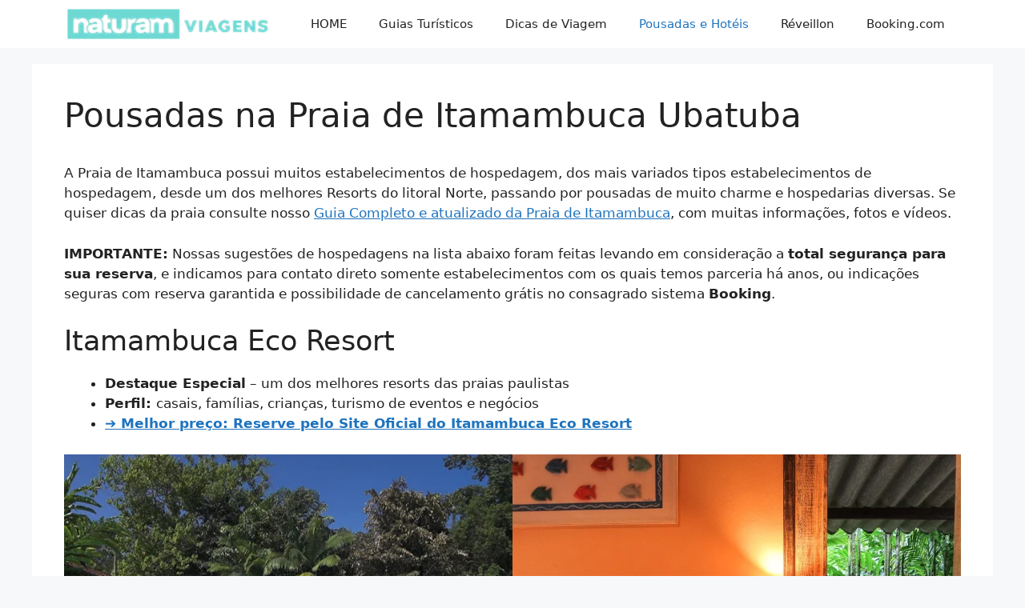

--- FILE ---
content_type: text/html; charset=UTF-8
request_url: https://naturam.com.br/pousadas-itamambuca/
body_size: 26717
content:
<!DOCTYPE html>
<html lang="pt-BR">
<head>
	<meta charset="UTF-8">
	<meta name='robots' content='index, follow, max-image-preview:large, max-snippet:-1, max-video-preview:-1' />
	<style>img:is([sizes="auto" i], [sizes^="auto," i]) { contain-intrinsic-size: 3000px 1500px }</style>
	<meta name="viewport" content="width=device-width, initial-scale=1"><!-- Etiqueta do modo de consentimento do Google (gtag.js) dataLayer adicionada pelo Site Kit -->
<script id="google_gtagjs-js-consent-mode-data-layer" data-type="lazy" data-src="[data-uri]"></script>
<!-- Fim da etiqueta do modo de consentimento do Google (gtag.js) dataLayer adicionada pelo Site Kit -->

	<!-- This site is optimized with the Yoast SEO plugin v26.7 - https://yoast.com/wordpress/plugins/seo/ -->
	<title>Pousadas na Praia de Itamambuca Temporada 2025 / 2026</title>
	<meta name="description" content="Pousadas em Itamambuca, Ubatuba; encontre aqui ótimas opções de pousadas e o Itamambuca Eco Resort, com RESERVA SEGURA!" />
	<link rel="canonical" href="https://naturam.com.br/pousadas-itamambuca/" />
	<meta property="og:locale" content="pt_BR" />
	<meta property="og:type" content="article" />
	<meta property="og:title" content="Pousadas na Praia de Itamambuca Temporada 2025 / 2026" />
	<meta property="og:description" content="Pousadas em Itamambuca, Ubatuba; encontre aqui ótimas opções de pousadas e o Itamambuca Eco Resort, com RESERVA SEGURA!" />
	<meta property="og:url" content="https://naturam.com.br/pousadas-itamambuca/" />
	<meta property="og:site_name" content="Naturam" />
	<meta property="article:publisher" content="https://www.facebook.com/naturamviagens/" />
	<meta property="article:author" content="https://www.facebook.com/naturamviagens/" />
	<meta property="article:published_time" content="2025-10-08T19:17:02+00:00" />
	<meta property="article:modified_time" content="2025-11-25T16:50:09+00:00" />
	<meta property="og:image" content="http://naturam.com.br/wp-content/uploads/2019/07/pousadas-itamambuca-ubatuba-naturam-1.jpg" />
	<meta property="og:image:width" content="1400" />
	<meta property="og:image:height" content="788" />
	<meta property="og:image:type" content="image/jpeg" />
	<meta name="author" content="Naturam" />
	<meta name="twitter:card" content="summary_large_image" />
	<meta name="twitter:label1" content="Escrito por" />
	<meta name="twitter:data1" content="Naturam" />
	<meta name="twitter:label2" content="Est. tempo de leitura" />
	<meta name="twitter:data2" content="6 minutos" />
	<script type="application/ld+json" class="yoast-schema-graph">{"@context":"https://schema.org","@graph":[{"@type":"Article","@id":"https://naturam.com.br/pousadas-itamambuca/#article","isPartOf":{"@id":"https://naturam.com.br/pousadas-itamambuca/"},"author":{"name":"Naturam","@id":"https://naturam.com.br/#/schema/person/dea747f342b1b0bff45c740984b2e8bd"},"headline":"Pousadas na Praia de Itamambuca Ubatuba","datePublished":"2025-10-08T19:17:02+00:00","dateModified":"2025-11-25T16:50:09+00:00","mainEntityOfPage":{"@id":"https://naturam.com.br/pousadas-itamambuca/"},"wordCount":1451,"commentCount":0,"publisher":{"@id":"https://naturam.com.br/#organization"},"image":{"@id":"https://naturam.com.br/pousadas-itamambuca/#primaryimage"},"thumbnailUrl":"https://naturam.com.br/wp-content/uploads/2019/07/pousadas-itamambuca-ubatuba-naturam-1.jpg","articleSection":["Pousadas","Ubatuba"],"inLanguage":"pt-BR","potentialAction":[{"@type":"CommentAction","name":"Comment","target":["https://naturam.com.br/pousadas-itamambuca/#respond"]}]},{"@type":["WebPage","FAQPage"],"@id":"https://naturam.com.br/pousadas-itamambuca/","url":"https://naturam.com.br/pousadas-itamambuca/","name":"Pousadas na Praia de Itamambuca Temporada 2025 / 2026","isPartOf":{"@id":"https://naturam.com.br/#website"},"primaryImageOfPage":{"@id":"https://naturam.com.br/pousadas-itamambuca/#primaryimage"},"image":{"@id":"https://naturam.com.br/pousadas-itamambuca/#primaryimage"},"thumbnailUrl":"https://naturam.com.br/wp-content/uploads/2019/07/pousadas-itamambuca-ubatuba-naturam-1.jpg","datePublished":"2025-10-08T19:17:02+00:00","dateModified":"2025-11-25T16:50:09+00:00","description":"Pousadas em Itamambuca, Ubatuba; encontre aqui ótimas opções de pousadas e o Itamambuca Eco Resort, com RESERVA SEGURA!","breadcrumb":{"@id":"https://naturam.com.br/pousadas-itamambuca/#breadcrumb"},"mainEntity":[{"@id":"https://naturam.com.br/pousadas-itamambuca/#faq-question-1668706421465"},{"@id":"https://naturam.com.br/pousadas-itamambuca/#faq-question-1668706458295"},{"@id":"https://naturam.com.br/pousadas-itamambuca/#faq-question-1668706485736"}],"inLanguage":"pt-BR","potentialAction":[{"@type":"ReadAction","target":["https://naturam.com.br/pousadas-itamambuca/"]}]},{"@type":"ImageObject","inLanguage":"pt-BR","@id":"https://naturam.com.br/pousadas-itamambuca/#primaryimage","url":"https://naturam.com.br/wp-content/uploads/2019/07/pousadas-itamambuca-ubatuba-naturam-1.jpg","contentUrl":"https://naturam.com.br/wp-content/uploads/2019/07/pousadas-itamambuca-ubatuba-naturam-1.jpg","width":1400,"height":788,"caption":"Pousadas na Praia de Itamambuca - Ubatuba"},{"@type":"BreadcrumbList","@id":"https://naturam.com.br/pousadas-itamambuca/#breadcrumb","itemListElement":[{"@type":"ListItem","position":1,"name":"Naturam","item":"https://www.naturam.com.br/"},{"@type":"ListItem","position":2,"name":"Pousadas","item":"https://naturam.com.br/pousadas/"},{"@type":"ListItem","position":3,"name":"Pousadas na Praia de Itamambuca Ubatuba"}]},{"@type":"WebSite","@id":"https://naturam.com.br/#website","url":"https://naturam.com.br/","name":"Naturam","description":"","publisher":{"@id":"https://naturam.com.br/#organization"},"potentialAction":[{"@type":"SearchAction","target":{"@type":"EntryPoint","urlTemplate":"https://naturam.com.br/?s={search_term_string}"},"query-input":{"@type":"PropertyValueSpecification","valueRequired":true,"valueName":"search_term_string"}}],"inLanguage":"pt-BR"},{"@type":"Organization","@id":"https://naturam.com.br/#organization","name":"Naturam","url":"https://naturam.com.br/","logo":{"@type":"ImageObject","inLanguage":"pt-BR","@id":"https://naturam.com.br/#/schema/logo/image/","url":"///wp-content/uploads/2019/03/naturam-logo-600.png","contentUrl":"///wp-content/uploads/2019/03/naturam-logo-600.png","width":600,"height":126,"caption":"Naturam"},"image":{"@id":"https://naturam.com.br/#/schema/logo/image/"},"sameAs":["https://www.facebook.com/naturamviagens/","https://www.instagram.com/naturamviagens/","https://br.pinterest.com/naturamviagens/","https://www.youtube.com/c/naturam"]},{"@type":"Person","@id":"https://naturam.com.br/#/schema/person/dea747f342b1b0bff45c740984b2e8bd","name":"Naturam","image":{"@type":"ImageObject","inLanguage":"pt-BR","@id":"https://naturam.com.br/#/schema/person/image/","url":"https://secure.gravatar.com/avatar/?s=96&d=%2F%2F%2Fwp-content%2Fuploads%2F2019%2F06%2Favatar-naturam.png&r=g","contentUrl":"https://secure.gravatar.com/avatar/?s=96&d=%2F%2F%2Fwp-content%2Fuploads%2F2019%2F06%2Favatar-naturam.png&r=g","caption":"Naturam"},"description":"Conteúdo de qualidade para você viajar melhor! Nos dedicamos a criar conteúdos diferenciados e aprofundados sobre variados destinos e atrações - afinal, quanto mais informações temos sobre um lugar, melhores são as experiências.","sameAs":["https:","https://www.facebook.com/naturamviagens/","https://www.instagram.com/naturamviagens/","https://br.pinterest.com/naturamviagens/","https://www.youtube.com/channel/UCtdDiOlMMdR2HHhQsq9YftQ"],"url":"https://naturam.com.br/author/naturamtravel/"},{"@type":"Question","@id":"https://naturam.com.br/pousadas-itamambuca/#faq-question-1668706421465","position":1,"url":"https://naturam.com.br/pousadas-itamambuca/#faq-question-1668706421465","name":"A Praia de Itamambuca é boa para famílias e banho?","answerCount":1,"acceptedAnswer":{"@type":"Answer","text":"A <a href=\"https:/itamambuca/\" target=\"_blank\" rel=\"noreferrer noopener\"><strong>Praia de Itamambuca</strong></a> fica em <a href=\"https:/\" target=\"_blank\" rel=\"noreferrer noopener\"><strong>Ubatuba</strong></a>, Litoral Norte SP. É uma praia famosa pelas boas ondas para o Surf, mas também é frequentada por famílias. No canto direito o mar é bem mais calmo, onde desemboca o Rio Itamambuca, e no lado esquerdo é bem tranquila também.","inLanguage":"pt-BR"},"inLanguage":"pt-BR"},{"@type":"Question","@id":"https://naturam.com.br/pousadas-itamambuca/#faq-question-1668706458295","position":2,"url":"https://naturam.com.br/pousadas-itamambuca/#faq-question-1668706458295","name":"Quais as praias próximas de Itamambuca?","answerCount":1,"acceptedAnswer":{"@type":"Answer","text":"<strong><a href=\"https:/itamambuca/\">Itamambuca</a></strong> fica em uma incrível região do Norte de Ubatuba, cercada de magníficas praias como por exemplo a <strong><a href=\"https:/praia-do-felix/\">P</a><a href=\"https:/praia-do-felix/\" target=\"_blank\" rel=\"noreferrer noopener\">r</a><a href=\"https:/praia-do-felix/\">aia do Félix</a></strong>, <strong><a href=\"https:/praia-do-portugues-ubatuba/\">Praia do Português</a></strong>, <strong><a href=\"https:/praia-do-prumirim/\" target=\"_blank\" rel=\"noreferrer noopener\">Praia do Prumirim</a></strong> e muitas outras.","inLanguage":"pt-BR"},"inLanguage":"pt-BR"},{"@type":"Question","@id":"https://naturam.com.br/pousadas-itamambuca/#faq-question-1668706485736","position":3,"url":"https://naturam.com.br/pousadas-itamambuca/#faq-question-1668706485736","name":"Existem bons vídeos de Itamambuca?","answerCount":1,"acceptedAnswer":{"@type":"Answer","text":"Você pode ver um vídeo bacana em <a href=\"https://www.youtube.com/watch?v=d9KdEHSj2hw&amp;t=356s\"><strong>Praia de Itamambuca no Youtube</strong></a>, ou ainda assistir a um show de imagens aéreas em <a href=\"https://www.youtube.com/watch?v=KEBz7aCd6Ec\"><strong>Ubatuba Vista do Alto: Itamambuca, Félix e região</strong></a>.","inLanguage":"pt-BR"},"inLanguage":"pt-BR"}]}</script>
	<!-- / Yoast SEO plugin. -->


<link rel='dns-prefetch' href='//www.googletagmanager.com' />
<link rel='dns-prefetch' href='//pagead2.googlesyndication.com' />
<link rel="alternate" type="application/rss+xml" title="Feed para Naturam &raquo;" href="https://naturam.com.br/feed/" />
<link rel="alternate" type="application/rss+xml" title="Feed de comentários para Naturam &raquo;" href="https://naturam.com.br/comments/feed/" />
<link rel="alternate" type="application/rss+xml" title="Feed de comentários para Naturam &raquo; Pousadas na Praia de Itamambuca Ubatuba" href="https://naturam.com.br/pousadas-itamambuca/feed/" />
<link rel="alternate" type="application/rss+xml" title="Feed de Naturam &raquo; Story" href="https://naturam.com.br/web-stories/feed/"><script>
window._wpemojiSettings = {"baseUrl":"https:\/\/s.w.org\/images\/core\/emoji\/16.0.1\/72x72\/","ext":".png","svgUrl":"https:\/\/s.w.org\/images\/core\/emoji\/16.0.1\/svg\/","svgExt":".svg","source":{"concatemoji":"https:\/\/naturam.com.br\/wp-includes\/js\/wp-emoji-release.min.js?ver=6.8.2"}};
/*! This file is auto-generated */
!function(s,n){var o,i,e;function c(e){try{var t={supportTests:e,timestamp:(new Date).valueOf()};sessionStorage.setItem(o,JSON.stringify(t))}catch(e){}}function p(e,t,n){e.clearRect(0,0,e.canvas.width,e.canvas.height),e.fillText(t,0,0);var t=new Uint32Array(e.getImageData(0,0,e.canvas.width,e.canvas.height).data),a=(e.clearRect(0,0,e.canvas.width,e.canvas.height),e.fillText(n,0,0),new Uint32Array(e.getImageData(0,0,e.canvas.width,e.canvas.height).data));return t.every(function(e,t){return e===a[t]})}function u(e,t){e.clearRect(0,0,e.canvas.width,e.canvas.height),e.fillText(t,0,0);for(var n=e.getImageData(16,16,1,1),a=0;a<n.data.length;a++)if(0!==n.data[a])return!1;return!0}function f(e,t,n,a){switch(t){case"flag":return n(e,"\ud83c\udff3\ufe0f\u200d\u26a7\ufe0f","\ud83c\udff3\ufe0f\u200b\u26a7\ufe0f")?!1:!n(e,"\ud83c\udde8\ud83c\uddf6","\ud83c\udde8\u200b\ud83c\uddf6")&&!n(e,"\ud83c\udff4\udb40\udc67\udb40\udc62\udb40\udc65\udb40\udc6e\udb40\udc67\udb40\udc7f","\ud83c\udff4\u200b\udb40\udc67\u200b\udb40\udc62\u200b\udb40\udc65\u200b\udb40\udc6e\u200b\udb40\udc67\u200b\udb40\udc7f");case"emoji":return!a(e,"\ud83e\udedf")}return!1}function g(e,t,n,a){var r="undefined"!=typeof WorkerGlobalScope&&self instanceof WorkerGlobalScope?new OffscreenCanvas(300,150):s.createElement("canvas"),o=r.getContext("2d",{willReadFrequently:!0}),i=(o.textBaseline="top",o.font="600 32px Arial",{});return e.forEach(function(e){i[e]=t(o,e,n,a)}),i}function t(e){var t=s.createElement("script");t.src=e,t.defer=!0,s.head.appendChild(t)}"undefined"!=typeof Promise&&(o="wpEmojiSettingsSupports",i=["flag","emoji"],n.supports={everything:!0,everythingExceptFlag:!0},e=new Promise(function(e){s.addEventListener("DOMContentLoaded",e,{once:!0})}),new Promise(function(t){var n=function(){try{var e=JSON.parse(sessionStorage.getItem(o));if("object"==typeof e&&"number"==typeof e.timestamp&&(new Date).valueOf()<e.timestamp+604800&&"object"==typeof e.supportTests)return e.supportTests}catch(e){}return null}();if(!n){if("undefined"!=typeof Worker&&"undefined"!=typeof OffscreenCanvas&&"undefined"!=typeof URL&&URL.createObjectURL&&"undefined"!=typeof Blob)try{var e="postMessage("+g.toString()+"("+[JSON.stringify(i),f.toString(),p.toString(),u.toString()].join(",")+"));",a=new Blob([e],{type:"text/javascript"}),r=new Worker(URL.createObjectURL(a),{name:"wpTestEmojiSupports"});return void(r.onmessage=function(e){c(n=e.data),r.terminate(),t(n)})}catch(e){}c(n=g(i,f,p,u))}t(n)}).then(function(e){for(var t in e)n.supports[t]=e[t],n.supports.everything=n.supports.everything&&n.supports[t],"flag"!==t&&(n.supports.everythingExceptFlag=n.supports.everythingExceptFlag&&n.supports[t]);n.supports.everythingExceptFlag=n.supports.everythingExceptFlag&&!n.supports.flag,n.DOMReady=!1,n.readyCallback=function(){n.DOMReady=!0}}).then(function(){return e}).then(function(){var e;n.supports.everything||(n.readyCallback(),(e=n.source||{}).concatemoji?t(e.concatemoji):e.wpemoji&&e.twemoji&&(t(e.twemoji),t(e.wpemoji)))}))}((window,document),window._wpemojiSettings);
</script>

<style id='wp-emoji-styles-inline-css'>

	img.wp-smiley, img.emoji {
		display: inline !important;
		border: none !important;
		box-shadow: none !important;
		height: 1em !important;
		width: 1em !important;
		margin: 0 0.07em !important;
		vertical-align: -0.1em !important;
		background: none !important;
		padding: 0 !important;
	}
</style>
<link rel='stylesheet' id='wp-block-library-css' href='https://naturam.com.br/wp-includes/css/dist/block-library/style.min.css?ver=6.8.2' media='all' />
<style id='classic-theme-styles-inline-css'>
/*! This file is auto-generated */
.wp-block-button__link{color:#fff;background-color:#32373c;border-radius:9999px;box-shadow:none;text-decoration:none;padding:calc(.667em + 2px) calc(1.333em + 2px);font-size:1.125em}.wp-block-file__button{background:#32373c;color:#fff;text-decoration:none}
</style>
<link rel='stylesheet' id='hostinger-affiliate-plugin-block-frontend-css' href='https://naturam.com.br/wp-content/plugins/hostinger-affiliate-plugin/assets/dist/frontend.css?ver=1766082740' media='all' />
<style id='global-styles-inline-css'>
:root{--wp--preset--aspect-ratio--square: 1;--wp--preset--aspect-ratio--4-3: 4/3;--wp--preset--aspect-ratio--3-4: 3/4;--wp--preset--aspect-ratio--3-2: 3/2;--wp--preset--aspect-ratio--2-3: 2/3;--wp--preset--aspect-ratio--16-9: 16/9;--wp--preset--aspect-ratio--9-16: 9/16;--wp--preset--color--black: #000000;--wp--preset--color--cyan-bluish-gray: #abb8c3;--wp--preset--color--white: #ffffff;--wp--preset--color--pale-pink: #f78da7;--wp--preset--color--vivid-red: #cf2e2e;--wp--preset--color--luminous-vivid-orange: #ff6900;--wp--preset--color--luminous-vivid-amber: #fcb900;--wp--preset--color--light-green-cyan: #7bdcb5;--wp--preset--color--vivid-green-cyan: #00d084;--wp--preset--color--pale-cyan-blue: #8ed1fc;--wp--preset--color--vivid-cyan-blue: #0693e3;--wp--preset--color--vivid-purple: #9b51e0;--wp--preset--color--contrast: var(--contrast);--wp--preset--color--contrast-2: var(--contrast-2);--wp--preset--color--contrast-3: var(--contrast-3);--wp--preset--color--base: var(--base);--wp--preset--color--base-2: var(--base-2);--wp--preset--color--base-3: var(--base-3);--wp--preset--color--accent: var(--accent);--wp--preset--gradient--vivid-cyan-blue-to-vivid-purple: linear-gradient(135deg,rgba(6,147,227,1) 0%,rgb(155,81,224) 100%);--wp--preset--gradient--light-green-cyan-to-vivid-green-cyan: linear-gradient(135deg,rgb(122,220,180) 0%,rgb(0,208,130) 100%);--wp--preset--gradient--luminous-vivid-amber-to-luminous-vivid-orange: linear-gradient(135deg,rgba(252,185,0,1) 0%,rgba(255,105,0,1) 100%);--wp--preset--gradient--luminous-vivid-orange-to-vivid-red: linear-gradient(135deg,rgba(255,105,0,1) 0%,rgb(207,46,46) 100%);--wp--preset--gradient--very-light-gray-to-cyan-bluish-gray: linear-gradient(135deg,rgb(238,238,238) 0%,rgb(169,184,195) 100%);--wp--preset--gradient--cool-to-warm-spectrum: linear-gradient(135deg,rgb(74,234,220) 0%,rgb(151,120,209) 20%,rgb(207,42,186) 40%,rgb(238,44,130) 60%,rgb(251,105,98) 80%,rgb(254,248,76) 100%);--wp--preset--gradient--blush-light-purple: linear-gradient(135deg,rgb(255,206,236) 0%,rgb(152,150,240) 100%);--wp--preset--gradient--blush-bordeaux: linear-gradient(135deg,rgb(254,205,165) 0%,rgb(254,45,45) 50%,rgb(107,0,62) 100%);--wp--preset--gradient--luminous-dusk: linear-gradient(135deg,rgb(255,203,112) 0%,rgb(199,81,192) 50%,rgb(65,88,208) 100%);--wp--preset--gradient--pale-ocean: linear-gradient(135deg,rgb(255,245,203) 0%,rgb(182,227,212) 50%,rgb(51,167,181) 100%);--wp--preset--gradient--electric-grass: linear-gradient(135deg,rgb(202,248,128) 0%,rgb(113,206,126) 100%);--wp--preset--gradient--midnight: linear-gradient(135deg,rgb(2,3,129) 0%,rgb(40,116,252) 100%);--wp--preset--font-size--small: 13px;--wp--preset--font-size--medium: 20px;--wp--preset--font-size--large: 36px;--wp--preset--font-size--x-large: 42px;--wp--preset--spacing--20: 0.44rem;--wp--preset--spacing--30: 0.67rem;--wp--preset--spacing--40: 1rem;--wp--preset--spacing--50: 1.5rem;--wp--preset--spacing--60: 2.25rem;--wp--preset--spacing--70: 3.38rem;--wp--preset--spacing--80: 5.06rem;--wp--preset--shadow--natural: 6px 6px 9px rgba(0, 0, 0, 0.2);--wp--preset--shadow--deep: 12px 12px 50px rgba(0, 0, 0, 0.4);--wp--preset--shadow--sharp: 6px 6px 0px rgba(0, 0, 0, 0.2);--wp--preset--shadow--outlined: 6px 6px 0px -3px rgba(255, 255, 255, 1), 6px 6px rgba(0, 0, 0, 1);--wp--preset--shadow--crisp: 6px 6px 0px rgba(0, 0, 0, 1);}:where(.is-layout-flex){gap: 0.5em;}:where(.is-layout-grid){gap: 0.5em;}body .is-layout-flex{display: flex;}.is-layout-flex{flex-wrap: wrap;align-items: center;}.is-layout-flex > :is(*, div){margin: 0;}body .is-layout-grid{display: grid;}.is-layout-grid > :is(*, div){margin: 0;}:where(.wp-block-columns.is-layout-flex){gap: 2em;}:where(.wp-block-columns.is-layout-grid){gap: 2em;}:where(.wp-block-post-template.is-layout-flex){gap: 1.25em;}:where(.wp-block-post-template.is-layout-grid){gap: 1.25em;}.has-black-color{color: var(--wp--preset--color--black) !important;}.has-cyan-bluish-gray-color{color: var(--wp--preset--color--cyan-bluish-gray) !important;}.has-white-color{color: var(--wp--preset--color--white) !important;}.has-pale-pink-color{color: var(--wp--preset--color--pale-pink) !important;}.has-vivid-red-color{color: var(--wp--preset--color--vivid-red) !important;}.has-luminous-vivid-orange-color{color: var(--wp--preset--color--luminous-vivid-orange) !important;}.has-luminous-vivid-amber-color{color: var(--wp--preset--color--luminous-vivid-amber) !important;}.has-light-green-cyan-color{color: var(--wp--preset--color--light-green-cyan) !important;}.has-vivid-green-cyan-color{color: var(--wp--preset--color--vivid-green-cyan) !important;}.has-pale-cyan-blue-color{color: var(--wp--preset--color--pale-cyan-blue) !important;}.has-vivid-cyan-blue-color{color: var(--wp--preset--color--vivid-cyan-blue) !important;}.has-vivid-purple-color{color: var(--wp--preset--color--vivid-purple) !important;}.has-black-background-color{background-color: var(--wp--preset--color--black) !important;}.has-cyan-bluish-gray-background-color{background-color: var(--wp--preset--color--cyan-bluish-gray) !important;}.has-white-background-color{background-color: var(--wp--preset--color--white) !important;}.has-pale-pink-background-color{background-color: var(--wp--preset--color--pale-pink) !important;}.has-vivid-red-background-color{background-color: var(--wp--preset--color--vivid-red) !important;}.has-luminous-vivid-orange-background-color{background-color: var(--wp--preset--color--luminous-vivid-orange) !important;}.has-luminous-vivid-amber-background-color{background-color: var(--wp--preset--color--luminous-vivid-amber) !important;}.has-light-green-cyan-background-color{background-color: var(--wp--preset--color--light-green-cyan) !important;}.has-vivid-green-cyan-background-color{background-color: var(--wp--preset--color--vivid-green-cyan) !important;}.has-pale-cyan-blue-background-color{background-color: var(--wp--preset--color--pale-cyan-blue) !important;}.has-vivid-cyan-blue-background-color{background-color: var(--wp--preset--color--vivid-cyan-blue) !important;}.has-vivid-purple-background-color{background-color: var(--wp--preset--color--vivid-purple) !important;}.has-black-border-color{border-color: var(--wp--preset--color--black) !important;}.has-cyan-bluish-gray-border-color{border-color: var(--wp--preset--color--cyan-bluish-gray) !important;}.has-white-border-color{border-color: var(--wp--preset--color--white) !important;}.has-pale-pink-border-color{border-color: var(--wp--preset--color--pale-pink) !important;}.has-vivid-red-border-color{border-color: var(--wp--preset--color--vivid-red) !important;}.has-luminous-vivid-orange-border-color{border-color: var(--wp--preset--color--luminous-vivid-orange) !important;}.has-luminous-vivid-amber-border-color{border-color: var(--wp--preset--color--luminous-vivid-amber) !important;}.has-light-green-cyan-border-color{border-color: var(--wp--preset--color--light-green-cyan) !important;}.has-vivid-green-cyan-border-color{border-color: var(--wp--preset--color--vivid-green-cyan) !important;}.has-pale-cyan-blue-border-color{border-color: var(--wp--preset--color--pale-cyan-blue) !important;}.has-vivid-cyan-blue-border-color{border-color: var(--wp--preset--color--vivid-cyan-blue) !important;}.has-vivid-purple-border-color{border-color: var(--wp--preset--color--vivid-purple) !important;}.has-vivid-cyan-blue-to-vivid-purple-gradient-background{background: var(--wp--preset--gradient--vivid-cyan-blue-to-vivid-purple) !important;}.has-light-green-cyan-to-vivid-green-cyan-gradient-background{background: var(--wp--preset--gradient--light-green-cyan-to-vivid-green-cyan) !important;}.has-luminous-vivid-amber-to-luminous-vivid-orange-gradient-background{background: var(--wp--preset--gradient--luminous-vivid-amber-to-luminous-vivid-orange) !important;}.has-luminous-vivid-orange-to-vivid-red-gradient-background{background: var(--wp--preset--gradient--luminous-vivid-orange-to-vivid-red) !important;}.has-very-light-gray-to-cyan-bluish-gray-gradient-background{background: var(--wp--preset--gradient--very-light-gray-to-cyan-bluish-gray) !important;}.has-cool-to-warm-spectrum-gradient-background{background: var(--wp--preset--gradient--cool-to-warm-spectrum) !important;}.has-blush-light-purple-gradient-background{background: var(--wp--preset--gradient--blush-light-purple) !important;}.has-blush-bordeaux-gradient-background{background: var(--wp--preset--gradient--blush-bordeaux) !important;}.has-luminous-dusk-gradient-background{background: var(--wp--preset--gradient--luminous-dusk) !important;}.has-pale-ocean-gradient-background{background: var(--wp--preset--gradient--pale-ocean) !important;}.has-electric-grass-gradient-background{background: var(--wp--preset--gradient--electric-grass) !important;}.has-midnight-gradient-background{background: var(--wp--preset--gradient--midnight) !important;}.has-small-font-size{font-size: var(--wp--preset--font-size--small) !important;}.has-medium-font-size{font-size: var(--wp--preset--font-size--medium) !important;}.has-large-font-size{font-size: var(--wp--preset--font-size--large) !important;}.has-x-large-font-size{font-size: var(--wp--preset--font-size--x-large) !important;}
:where(.wp-block-post-template.is-layout-flex){gap: 1.25em;}:where(.wp-block-post-template.is-layout-grid){gap: 1.25em;}
:where(.wp-block-columns.is-layout-flex){gap: 2em;}:where(.wp-block-columns.is-layout-grid){gap: 2em;}
:root :where(.wp-block-pullquote){font-size: 1.5em;line-height: 1.6;}
</style>
<link rel='stylesheet' id='lbwps-styles-css' href='https://naturam.com.br/wp-content/plugins/lightbox-photoswipe/assets/ps4/styles/default.css?ver=5.8.2' media='all' />
<link rel='stylesheet' id='generate-comments-css' href='https://naturam.com.br/wp-content/themes/generatepress/assets/css/components/comments.min.css?ver=3.6.1' media='all' />
<link rel='stylesheet' id='generate-style-css' href='https://naturam.com.br/wp-content/themes/generatepress/assets/css/main.min.css?ver=3.6.1' media='all' />
<style id='generate-style-inline-css'>
body{background-color:var(--base-2);color:var(--contrast);}a{color:var(--accent);}a{text-decoration:underline;}.entry-title a, .site-branding a, a.button, .wp-block-button__link, .main-navigation a{text-decoration:none;}a:hover, a:focus, a:active{color:var(--contrast);}.wp-block-group__inner-container{max-width:1200px;margin-left:auto;margin-right:auto;}:root{--contrast:#222222;--contrast-2:#575760;--contrast-3:#b2b2be;--base:#f0f0f0;--base-2:#f7f8f9;--base-3:#ffffff;--accent:#1e73be;}:root .has-contrast-color{color:var(--contrast);}:root .has-contrast-background-color{background-color:var(--contrast);}:root .has-contrast-2-color{color:var(--contrast-2);}:root .has-contrast-2-background-color{background-color:var(--contrast-2);}:root .has-contrast-3-color{color:var(--contrast-3);}:root .has-contrast-3-background-color{background-color:var(--contrast-3);}:root .has-base-color{color:var(--base);}:root .has-base-background-color{background-color:var(--base);}:root .has-base-2-color{color:var(--base-2);}:root .has-base-2-background-color{background-color:var(--base-2);}:root .has-base-3-color{color:var(--base-3);}:root .has-base-3-background-color{background-color:var(--base-3);}:root .has-accent-color{color:var(--accent);}:root .has-accent-background-color{background-color:var(--accent);}.top-bar{background-color:#636363;color:#ffffff;}.top-bar a{color:#ffffff;}.top-bar a:hover{color:#303030;}.site-header{background-color:var(--base-3);}.main-title a,.main-title a:hover{color:var(--contrast);}.site-description{color:var(--contrast-2);}.mobile-menu-control-wrapper .menu-toggle,.mobile-menu-control-wrapper .menu-toggle:hover,.mobile-menu-control-wrapper .menu-toggle:focus,.has-inline-mobile-toggle #site-navigation.toggled{background-color:rgba(0, 0, 0, 0.02);}.main-navigation,.main-navigation ul ul{background-color:var(--base-3);}.main-navigation .main-nav ul li a, .main-navigation .menu-toggle, .main-navigation .menu-bar-items{color:var(--contrast);}.main-navigation .main-nav ul li:not([class*="current-menu-"]):hover > a, .main-navigation .main-nav ul li:not([class*="current-menu-"]):focus > a, .main-navigation .main-nav ul li.sfHover:not([class*="current-menu-"]) > a, .main-navigation .menu-bar-item:hover > a, .main-navigation .menu-bar-item.sfHover > a{color:var(--accent);}button.menu-toggle:hover,button.menu-toggle:focus{color:var(--contrast);}.main-navigation .main-nav ul li[class*="current-menu-"] > a{color:var(--accent);}.navigation-search input[type="search"],.navigation-search input[type="search"]:active, .navigation-search input[type="search"]:focus, .main-navigation .main-nav ul li.search-item.active > a, .main-navigation .menu-bar-items .search-item.active > a{color:var(--accent);}.main-navigation ul ul{background-color:var(--base);}.separate-containers .inside-article, .separate-containers .comments-area, .separate-containers .page-header, .one-container .container, .separate-containers .paging-navigation, .inside-page-header{background-color:var(--base-3);}.entry-title a{color:var(--contrast);}.entry-title a:hover{color:var(--contrast-2);}.entry-meta{color:var(--contrast-2);}.sidebar .widget{background-color:var(--base-3);}.footer-widgets{background-color:var(--base-3);}.site-info{background-color:var(--base-3);}input[type="text"],input[type="email"],input[type="url"],input[type="password"],input[type="search"],input[type="tel"],input[type="number"],textarea,select{color:var(--contrast);background-color:var(--base-2);border-color:var(--base);}input[type="text"]:focus,input[type="email"]:focus,input[type="url"]:focus,input[type="password"]:focus,input[type="search"]:focus,input[type="tel"]:focus,input[type="number"]:focus,textarea:focus,select:focus{color:var(--contrast);background-color:var(--base-2);border-color:var(--contrast-3);}button,html input[type="button"],input[type="reset"],input[type="submit"],a.button,a.wp-block-button__link:not(.has-background){color:#ffffff;background-color:#55555e;}button:hover,html input[type="button"]:hover,input[type="reset"]:hover,input[type="submit"]:hover,a.button:hover,button:focus,html input[type="button"]:focus,input[type="reset"]:focus,input[type="submit"]:focus,a.button:focus,a.wp-block-button__link:not(.has-background):active,a.wp-block-button__link:not(.has-background):focus,a.wp-block-button__link:not(.has-background):hover{color:#ffffff;background-color:#3f4047;}a.generate-back-to-top{background-color:rgba( 0,0,0,0.4 );color:#ffffff;}a.generate-back-to-top:hover,a.generate-back-to-top:focus{background-color:rgba( 0,0,0,0.6 );color:#ffffff;}:root{--gp-search-modal-bg-color:var(--base-3);--gp-search-modal-text-color:var(--contrast);--gp-search-modal-overlay-bg-color:rgba(0,0,0,0.2);}@media (max-width: 768px){.main-navigation .menu-bar-item:hover > a, .main-navigation .menu-bar-item.sfHover > a{background:none;color:var(--contrast);}}.nav-below-header .main-navigation .inside-navigation.grid-container, .nav-above-header .main-navigation .inside-navigation.grid-container{padding:0px 20px 0px 20px;}.site-main .wp-block-group__inner-container{padding:40px;}.separate-containers .paging-navigation{padding-top:20px;padding-bottom:20px;}.entry-content .alignwide, body:not(.no-sidebar) .entry-content .alignfull{margin-left:-40px;width:calc(100% + 80px);max-width:calc(100% + 80px);}.rtl .menu-item-has-children .dropdown-menu-toggle{padding-left:20px;}.rtl .main-navigation .main-nav ul li.menu-item-has-children > a{padding-right:20px;}@media (max-width:768px){.separate-containers .inside-article, .separate-containers .comments-area, .separate-containers .page-header, .separate-containers .paging-navigation, .one-container .site-content, .inside-page-header{padding:30px;}.site-main .wp-block-group__inner-container{padding:30px;}.inside-top-bar{padding-right:30px;padding-left:30px;}.inside-header{padding-right:30px;padding-left:30px;}.widget-area .widget{padding-top:30px;padding-right:30px;padding-bottom:30px;padding-left:30px;}.footer-widgets-container{padding-top:30px;padding-right:30px;padding-bottom:30px;padding-left:30px;}.inside-site-info{padding-right:30px;padding-left:30px;}.entry-content .alignwide, body:not(.no-sidebar) .entry-content .alignfull{margin-left:-30px;width:calc(100% + 60px);max-width:calc(100% + 60px);}.one-container .site-main .paging-navigation{margin-bottom:20px;}}/* End cached CSS */.is-right-sidebar{width:30%;}.is-left-sidebar{width:30%;}.site-content .content-area{width:100%;}@media (max-width: 768px){.main-navigation .menu-toggle,.sidebar-nav-mobile:not(#sticky-placeholder){display:block;}.main-navigation ul,.gen-sidebar-nav,.main-navigation:not(.slideout-navigation):not(.toggled) .main-nav > ul,.has-inline-mobile-toggle #site-navigation .inside-navigation > *:not(.navigation-search):not(.main-nav){display:none;}.nav-align-right .inside-navigation,.nav-align-center .inside-navigation{justify-content:space-between;}}
</style>
<style id='generateblocks-inline-css'>
:root{--gb-container-width:1200px;}.gb-container .wp-block-image img{vertical-align:middle;}.gb-grid-wrapper .wp-block-image{margin-bottom:0;}.gb-highlight{background:none;}.gb-shape{line-height:0;}
</style>
<link rel='stylesheet' id='generate-navigation-branding-css' href='https://naturam.com.br/wp-content/plugins/gp-premium/menu-plus/functions/css/navigation-branding-flex.min.css?ver=2.5.2' media='all' />
<style id='generate-navigation-branding-inline-css'>
.main-navigation.has-branding .inside-navigation.grid-container, .main-navigation.has-branding.grid-container .inside-navigation:not(.grid-container){padding:0px 40px 0px 40px;}.main-navigation.has-branding:not(.grid-container) .inside-navigation:not(.grid-container) .navigation-branding{margin-left:10px;}.navigation-branding img, .site-logo.mobile-header-logo img{height:60px;width:auto;}.navigation-branding .main-title{line-height:60px;}@media (max-width: 768px){.main-navigation.has-branding.nav-align-center .menu-bar-items, .main-navigation.has-sticky-branding.navigation-stick.nav-align-center .menu-bar-items{margin-left:auto;}.navigation-branding{margin-right:auto;margin-left:10px;}.navigation-branding .main-title, .mobile-header-navigation .site-logo{margin-left:10px;}.main-navigation.has-branding .inside-navigation.grid-container{padding:0px;}}
</style>

<!-- Snippet da etiqueta do Google (gtag.js) adicionado pelo Site Kit -->
<!-- Snippet do Google Análises adicionado pelo Site Kit -->
<script id="google_gtagjs-js" async data-type="lazy" data-src="https://www.googletagmanager.com/gtag/js?id=GT-PZX882H"></script>
<script id="google_gtagjs-js-after" data-type="lazy" data-src="[data-uri]"></script>
<link rel="https://api.w.org/" href="https://naturam.com.br/wp-json/" /><link rel="alternate" title="JSON" type="application/json" href="https://naturam.com.br/wp-json/wp/v2/posts/10664" /><link rel="EditURI" type="application/rsd+xml" title="RSD" href="https://naturam.com.br/xmlrpc.php?rsd" />
<meta name="generator" content="WordPress 6.8.2" />
<link rel='shortlink' href='https://naturam.com.br/?p=10664' />
<link rel="alternate" title="oEmbed (JSON)" type="application/json+oembed" href="https://naturam.com.br/wp-json/oembed/1.0/embed?url=https%3A%2F%2Fnaturam.com.br%2Fpousadas-itamambuca%2F" />
<link rel="alternate" title="oEmbed (XML)" type="text/xml+oembed" href="https://naturam.com.br/wp-json/oembed/1.0/embed?url=https%3A%2F%2Fnaturam.com.br%2Fpousadas-itamambuca%2F&#038;format=xml" />
<meta name="generator" content="Site Kit by Google 1.170.0" /><script data-ad-client="ca-pub-5507230329700939" async data-type="lazy" data-src="https://pagead2.googlesyndication.com/pagead/js/adsbygoogle.js"></script>
   <script async custom-element="amp-story-auto-ads" src="https://cdn.ampproject.org/v0/amp-story-auto-ads-0.1.js"></script>
   <amp-story>
 <amp-story-auto-ads>
  <script type="application/json">
   {
    "ad-attributes": {
     "type": "adsense",
     "data-ad-client": "ca-pub-5507230329700939",
     "data-ad-slot": "4663838890"
    }
   }
   </script>
  </amp-story-auto-ads>
</amp-story>
   <!-- Google tag (gtag.js) -->
<script async data-type="lazy" data-src="https://www.googletagmanager.com/gtag/js?id=G-FR8EF2L0Y7"></script>
<script data-type="lazy" data-src="[data-uri]"></script>
   <link rel="icon" type="image/png" href="/favicon/favicon-96x96.png" sizes="96x96" />
<link rel="icon" type="image/svg+xml" href="/favicon/favicon.svg" />
<link rel="shortcut icon" href="/favicon/favicon.ico" />
<link rel="apple-touch-icon" sizes="180x180" href="/favicon/apple-touch-icon.png" />
<meta name="apple-mobile-web-app-title" content="Naturam Viagens" />
<link rel="manifest" href="/favicon/site.webmanifest" />
   <!-- GetYourGuide Analytics -->
<script async defer src="https://widget.getyourguide.com/dist/pa.umd.production.min.js" data-gyg-partner-id="H5HQ1IS"></script>
   <script><meta name="referrer" content="origin"></script> 
   <meta name="p:domain_verify" content="c83914a71df8ed984b14611e96d182cd"/>
   <meta name="verification" content="650c1193ad1c34e9991bf0ddb3526ed9" />
   <link rel="pingback" href="https://naturam.com.br/xmlrpc.php">

<!-- Meta-etiquetas do Google AdSense adicionado pelo Site Kit -->
<meta name="google-adsense-platform-account" content="ca-host-pub-2644536267352236">
<meta name="google-adsense-platform-domain" content="sitekit.withgoogle.com">
<!-- Fim das meta-etiquetas do Google AdSense adicionado pelo Site Kit -->

<!-- Snippet do Gerenciador de Tags do Google adicionado pelo Site Kit -->
<script>
			( function( w, d, s, l, i ) {
				w[l] = w[l] || [];
				w[l].push( {'gtm.start': new Date().getTime(), event: 'gtm.js'} );
				var f = d.getElementsByTagName( s )[0],
					j = d.createElement( s ), dl = l != 'dataLayer' ? '&l=' + l : '';
				j.async = true;
				j.src = 'https://www.googletagmanager.com/gtm.js?id=' + i + dl;
				f.parentNode.insertBefore( j, f );
			} )( window, document, 'script', 'dataLayer', 'GTM-ND5TRG2' );
			
</script>

<!-- Fim do código do Gerenciador de Etiquetas do Google adicionado pelo Site Kit -->

<!-- Código do Google Adsense adicionado pelo Site Kit -->
<script async crossorigin="anonymous" data-type="lazy" data-src="https://pagead2.googlesyndication.com/pagead/js/adsbygoogle.js?client=ca-pub-5507230329700939&amp;host=ca-host-pub-2644536267352236"></script>

<!-- Fim do código do Google AdSense adicionado pelo Site Kit -->
<link rel="icon" href="https://naturam.com.br/wp-content/uploads/2024/04/naturam-favicon-144.png" sizes="32x32" />
<link rel="icon" href="https://naturam.com.br/wp-content/uploads/2024/04/naturam-favicon-144.png" sizes="192x192" />
<link rel="apple-touch-icon" href="https://naturam.com.br/wp-content/uploads/2024/04/naturam-favicon-144.png" />
<meta name="msapplication-TileImage" content="https://naturam.com.br/wp-content/uploads/2024/04/naturam-favicon-144.png" />
		<style id="wp-custom-css">
			/*recapcha*/
.grecaptcha-badge {visibility: hidden !important; }

/*alignwide*/
@media (min-width: 782px)
{.entry-content .alignwide, body:not(.no-sidebar) .entry-content .alignfull {
    margin-left: -130px;
    width: calc(130% + 0px);
	max-width: calc(130% + 0px);
	padding: 30px;}}

/*alignwide celular espaço*/
@media (max-width: 782px)
{.entry-content .alignwide, body:not(.no-sidebar) .entry-content .alignfull {
	padding:30px !important}}

/*tirar espaço colunas no celular
@media (max-width: 782px)
{.wp-block-columns.has-background {padding: 30px 0px;	}}*/

/*espaço depois imagem*/
.wp-block-image img {
    margin-bottom: 20px;}

/*corrigir espaço depois imagem em galerias para não quebrar a legenda*/
.wp-block-gallery.has-nested-images figure.wp-block-image figcaption {
	bottom: 20px;}

/*espaço depois bloco youtube*/
.wp-block-embed {
    margin-bottom: 30px;
}

/*espaço depois botão*/
.wp-block-buttons>.wp-block-button {
    margin-bottom: 20px;
}

/*menu secundário não aparece mobile*/
.secondary-navigation {margin-bottom: -40px;}
@media (max-width: 768px) {
    .secondary-navigation {display: none !important;}
}
		</style>
		</head>

<body class="wp-singular post-template-default single single-post postid-10664 single-format-standard wp-custom-logo wp-embed-responsive wp-theme-generatepress wp-child-theme-generatepress_child post-image-above-header post-image-aligned-center sticky-menu-fade no-sidebar nav-below-header separate-containers header-aligned-left dropdown-hover" itemtype="https://schema.org/Blog" itemscope>
			<!-- Snippet do Gerenciador de Etiqueta do Google (noscript) adicionado pelo Site Kit -->
		<noscript>
			<iframe src="https://www.googletagmanager.com/ns.html?id=GTM-ND5TRG2" height="0" width="0" style="display:none;visibility:hidden"></iframe>
		</noscript>
		<!-- Fim do código do Gerenciador de Etiquetas do Google (noscript) adicionado pelo Site Kit -->
		<a class="screen-reader-text skip-link" href="#content" title="Pular para o conteúdo">Pular para o conteúdo</a>		<nav class="has-branding main-navigation nav-align-right sub-menu-right" id="site-navigation" aria-label="Primary"  itemtype="https://schema.org/SiteNavigationElement" itemscope>
			<div class="inside-navigation grid-container">
				<div class="navigation-branding"><div class="site-logo">
						<a href="https://naturam.com.br/" title="Naturam" rel="home">
							<img  class="header-image is-logo-image" alt="Naturam" src="https://naturam.com.br/wp-content/uploads/2024/04/LOGO-SITE-naturam-viagens-180-azul-claro.png" title="Naturam" width="180" height="28" />
						</a>
					</div></div>				<button class="menu-toggle" aria-controls="primary-menu" aria-expanded="false">
					<span class="gp-icon icon-menu-bars"><svg viewbox="0 0 512 512" aria-hidden="true" xmlns="http://www.w3.org/2000/svg" width="1em" height="1em"><path d="M0 96c0-13.255 10.745-24 24-24h464c13.255 0 24 10.745 24 24s-10.745 24-24 24H24c-13.255 0-24-10.745-24-24zm0 160c0-13.255 10.745-24 24-24h464c13.255 0 24 10.745 24 24s-10.745 24-24 24H24c-13.255 0-24-10.745-24-24zm0 160c0-13.255 10.745-24 24-24h464c13.255 0 24 10.745 24 24s-10.745 24-24 24H24c-13.255 0-24-10.745-24-24z" /></svg><svg viewbox="0 0 512 512" aria-hidden="true" xmlns="http://www.w3.org/2000/svg" width="1em" height="1em"><path d="M71.029 71.029c9.373-9.372 24.569-9.372 33.942 0L256 222.059l151.029-151.03c9.373-9.372 24.569-9.372 33.942 0 9.372 9.373 9.372 24.569 0 33.942L289.941 256l151.03 151.029c9.372 9.373 9.372 24.569 0 33.942-9.373 9.372-24.569 9.372-33.942 0L256 289.941l-151.029 151.03c-9.373 9.372-24.569 9.372-33.942 0-9.372-9.373-9.372-24.569 0-33.942L222.059 256 71.029 104.971c-9.372-9.373-9.372-24.569 0-33.942z" /></svg></span><span class="mobile-menu">Menu</span>				</button>
				<div id="primary-menu" class="main-nav"><ul id="menu-principal" class="menu sf-menu"><li id="menu-item-4908" class="menu-item menu-item-type-post_type menu-item-object-page menu-item-home menu-item-4908"><a href="https://naturam.com.br/">HOME</a></li>
<li id="menu-item-36630" class="menu-item menu-item-type-taxonomy menu-item-object-category menu-item-36630"><a href="https://naturam.com.br/guias-turisticos/">Guias Turí­sticos</a></li>
<li id="menu-item-6164" class="menu-item menu-item-type-taxonomy menu-item-object-category menu-item-6164"><a href="https://naturam.com.br/dicas-de-viagem/">Dicas de Viagem</a></li>
<li id="menu-item-9917" class="menu-item menu-item-type-taxonomy menu-item-object-category current-post-ancestor current-menu-parent current-post-parent menu-item-9917"><a href="https://naturam.com.br/pousadas/">Pousadas e Hotéis</a></li>
<li id="menu-item-20176" class="menu-item menu-item-type-taxonomy menu-item-object-category menu-item-20176"><a href="https://naturam.com.br/reveillon-brasil/">Réveillon</a></li>
<li id="menu-item-32553" class="menu-item menu-item-type-custom menu-item-object-custom menu-item-32553"><a href="https://www.booking.com/index.html?aid=1228149">Booking.com</a></li>
</ul></div>			</div>
		</nav>
		
	<div class="site grid-container container hfeed" id="page">
				<div class="site-content" id="content">
			
	<div class="content-area" id="primary">
		<main class="site-main" id="main">
			
<article id="post-10664" class="post-10664 post type-post status-publish format-standard has-post-thumbnail hentry category-pousadas category-ubatuba-sp" itemtype="https://schema.org/CreativeWork" itemscope>
	<div class="inside-article">
					<header class="entry-header">
				<h1 class="entry-title" itemprop="headline">Pousadas na Praia de Itamambuca Ubatuba</h1>			</header>
			
		<div class="entry-content" itemprop="text">
			
<p>A Praia de Itamambuca possui muitos estabelecimentos de hospedagem, dos mais variados tipos estabelecimentos de hospedagem, desde um dos melhores Resorts do litoral Norte, passando por pousadas de muito charme e hospedarias diversas. Se quiser dicas da praia consulte nosso <a href="https://naturam.com.br/pousadas-itamambuca/">Guia Completo e atualizado da Praia de Itamambuca</a>, com muitas informações, fotos e vídeos.</p>



<p><strong>IMPORTANTE:</strong> Nossas sugestões de hospedagens na lista abaixo foram feitas levando em consideração a <strong>total segurança para sua reserva</strong>, e indicamos para contato direto somente estabelecimentos com os quais temos parceria há anos, ou indicações seguras com reserva garantida e possibilidade de cancelamento grátis no consagrado sistema <strong>Booking</strong>.</p>



<h2 class="wp-block-heading">Itamambuca Eco Resort</h2>



<ul class="wp-block-list">
<li><strong>Destaque Especial</strong> &#8211; um dos melhores resorts das praias paulistas</li>



<li><strong>Perfil: </strong>casais, famílias, crianças, turismo de eventos e negócios</li>



<li><strong><a href="http://bit.ly/2LQrKaa" target="_blank" rel="noreferrer noopener nofollow">➔ Melhor preço: Reserve pelo Site Oficial do Itamambuca Eco Resort</a></strong></li>
</ul>



<figure class="wp-block-gallery has-nested-images columns-2 is-cropped wp-block-gallery-1 is-layout-flex wp-block-gallery-is-layout-flex">
<figure class="wp-block-image size-large"><a href="https://naturam.com.br/wp-content/uploads/2017/09/lazer10.jpg" data-lbwps-width="800" data-lbwps-height="535" data-lbwps-srcsmall="http://naturam.com.br/wp-content/uploads/2017/09/lazer10.jpg"><img fetchpriority="high" decoding="async" width="800" height="535" data-id="17158" src="https://naturam.com.br/wp-content/uploads/2017/09/lazer10.jpg" alt="Itamambuca Eco Resort - Lazer - Foto" class="wp-image-17158" srcset="https://naturam.com.br/wp-content/uploads/2017/09/lazer10.jpg 800w, https://naturam.com.br/wp-content/uploads/2017/09/lazer10-300x201.jpg 300w, https://naturam.com.br/wp-content/uploads/2017/09/lazer10-768x514.jpg 768w, https://naturam.com.br/wp-content/uploads/2017/09/lazer10-150x100.jpg 150w, https://naturam.com.br/wp-content/uploads/2017/09/lazer10-696x465.jpg 696w" sizes="(max-width: 800px) 100vw, 800px" /></a></figure>



<figure class="wp-block-image size-large"><a href="https://naturam.com.br/wp-content/uploads/2017/09/bangalo1.jpg" data-lbwps-width="800" data-lbwps-height="600" data-lbwps-srcsmall="http://naturam.com.br/wp-content/uploads/2017/09/bangalo1.jpg"><img decoding="async" width="800" height="600" data-id="17145" src="https://naturam.com.br/wp-content/uploads/2017/09/bangalo1.jpg" alt="Itamambuca Eco Resort - Bangalo - Foto" class="wp-image-17145" srcset="https://naturam.com.br/wp-content/uploads/2017/09/bangalo1.jpg 800w, https://naturam.com.br/wp-content/uploads/2017/09/bangalo1-300x225.jpg 300w, https://naturam.com.br/wp-content/uploads/2017/09/bangalo1-768x576.jpg 768w, https://naturam.com.br/wp-content/uploads/2017/09/bangalo1-150x113.jpg 150w, https://naturam.com.br/wp-content/uploads/2017/09/bangalo1-696x522.jpg 696w, https://naturam.com.br/wp-content/uploads/2017/09/bangalo1-265x198.jpg 265w" sizes="(max-width: 800px) 100vw, 800px" /></a><figcaption class="wp-element-caption">Itamambuca Eco Resort &#8211; Bangalô</figcaption></figure>



<figure class="wp-block-image size-large"><a href="https://naturam.com.br/wp-content/uploads/2017/09/lazer7-1.jpg" data-lbwps-width="800" data-lbwps-height="533" data-lbwps-srcsmall="http://naturam.com.br/wp-content/uploads/2017/09/lazer7-1.jpg"><img decoding="async" width="800" height="533" data-id="17155" src="https://naturam.com.br/wp-content/uploads/2017/09/lazer7-1.jpg" alt="Itamambuca Eco Resort - Lazer - Foto" class="wp-image-17155" srcset="https://naturam.com.br/wp-content/uploads/2017/09/lazer7-1.jpg 800w, https://naturam.com.br/wp-content/uploads/2017/09/lazer7-1-300x200.jpg 300w, https://naturam.com.br/wp-content/uploads/2017/09/lazer7-1-768x512.jpg 768w, https://naturam.com.br/wp-content/uploads/2017/09/lazer7-1-150x100.jpg 150w, https://naturam.com.br/wp-content/uploads/2017/09/lazer7-1-696x464.jpg 696w" sizes="(max-width: 800px) 100vw, 800px" /></a></figure>



<figure class="wp-block-image size-large"><a href="https://naturam.com.br/wp-content/uploads/2017/09/lazer9.jpg" data-lbwps-width="800" data-lbwps-height="536" data-lbwps-srcsmall="http://naturam.com.br/wp-content/uploads/2017/09/lazer9.jpg"><img loading="lazy" decoding="async" width="800" height="536" data-id="17157" src="https://naturam.com.br/wp-content/uploads/2017/09/lazer9.jpg" alt="Itamambuca Eco Resort - Lazer - Foto" class="wp-image-17157" srcset="https://naturam.com.br/wp-content/uploads/2017/09/lazer9.jpg 800w, https://naturam.com.br/wp-content/uploads/2017/09/lazer9-300x201.jpg 300w, https://naturam.com.br/wp-content/uploads/2017/09/lazer9-768x515.jpg 768w, https://naturam.com.br/wp-content/uploads/2017/09/lazer9-150x101.jpg 150w, https://naturam.com.br/wp-content/uploads/2017/09/lazer9-696x466.jpg 696w" sizes="auto, (max-width: 800px) 100vw, 800px" /></a></figure>
</figure>



<p>Este incrível Resort de Ubatuba fica no encontro do Rio Itamambuca com a praia, com deck em frente ao mar. Oferece Suítes e Bangalôs no Hotel, um Hostel econômico e também área de camping. E mais<strong>:</strong> 2 conjuntos de piscinas, quadras poliesportivas, de tênis, playground, atividades monitoradas para crianças, trilhas ecológicas na Mata Atlântica, academia, salão de jogos, sauna seca, quiosques com churrasqueira, 2 restaurantes, bares e lanchonetes e boutique. <strong><a href="http://bit.ly/2LQrKaa" target="_blank" rel="noreferrer noopener nofollow">Veja tudo sobre o Resort e reserve pelo Site Oficial do Itamambuca Eco Resort</a></strong></p>



<hr class="wp-block-separator has-alpha-channel-opacity"/>



<div style="height:39px" aria-hidden="true" class="wp-block-spacer"></div>



<h2 class="wp-block-heading">Pousada Praia de Itamambuca</h2>



<figure class="wp-block-image size-large"><img loading="lazy" decoding="async" width="1024" height="682" src="http://naturam.com.br/wp-content/uploads/2023/09/praia-de-itamambuca-1024x682.jpg" alt="Pousada Praia de Itamambuca" class="wp-image-31765" srcset="https://naturam.com.br/wp-content/uploads/2023/09/praia-de-itamambuca-1024x682.jpg 1024w, https://naturam.com.br/wp-content/uploads/2023/09/praia-de-itamambuca-300x200.jpg 300w, https://naturam.com.br/wp-content/uploads/2023/09/praia-de-itamambuca-768x512.jpg 768w, https://naturam.com.br/wp-content/uploads/2023/09/praia-de-itamambuca.jpg 1280w" sizes="auto, (max-width: 1024px) 100vw, 1024px" /></figure>



<p>A Pousada Praia de Itamambuca, em&nbsp;<strong><a href="https://naturam.com.br/itamambuca/" target="_blank" rel="noreferrer noopener">Itamambuca</a></strong>, é cercada por jardins e pela Mata Atlântica. Oferece Wi-Fi gratuito nas áreas comuns. Com vista para a piscina ou para a floresta, os quartos da Pousada Praia de Itamambuca dispõem de ventilador, TV, frigobar e banheiro. A pousada oferece uma incrível piscina, café da manhã no terraço, academia, salão de jogos integrado à natureza, mesa de bilhar e redes de descanso nas áreas comuns, além de um café da manhã tropical.</p>



<p><strong>➔</strong> <strong><a href="https://naturam.com.br/pousada-praia-de-itamambuca/" target="_blank" rel="noreferrer noopener">Veja mais fotos da POUSADA PRAIA DE ITAMAMBUCA e informações sobre RESERVAS SEGURAS via BOOKING</a></strong></p>



<hr class="wp-block-separator has-alpha-channel-opacity"/>



<div style="height:44px" aria-hidden="true" class="wp-block-spacer"></div>



<h2 class="wp-block-heading">Pousada Todas as Luas</h2>



<figure class="wp-block-image size-full"><img loading="lazy" decoding="async" width="1024" height="683" src="http://naturam.com.br/wp-content/uploads/2023/09/295353751.jpg" alt="Pousada Todas as Luas Itamambuca Ubatuba" class="wp-image-36227" srcset="https://naturam.com.br/wp-content/uploads/2023/09/295353751.jpg 1024w, https://naturam.com.br/wp-content/uploads/2023/09/295353751-450x300.jpg 450w, https://naturam.com.br/wp-content/uploads/2023/09/295353751-768x512.jpg 768w, https://naturam.com.br/wp-content/uploads/2023/09/295353751-150x100.jpg 150w" sizes="auto, (max-width: 1024px) 100vw, 1024px" /></figure>



<p>Rodeada por vegetação atlântica e a apenas 600 metros da Praia de Itamambuca, esta pousada dispõe de quartos com vista e sessões de massagem. O restaurante está aberto todos os dias e o Wi-Fi gratuito também está disponível. A Pousada Todas as Luas oferece acomodações em suítes espaçosas e aconchegantes que podem acomodar até 4 pessoas. Todos estão equipados com frigobar, ventilador e TV, e alguns também incluem uma varanda.</p>



<p><strong>➔</strong> <strong><a href="https://naturam.com.br/pousada-todas-as-luas/" target="_blank" rel="noreferrer noopener">Veja mais fotos da POUSADA TODAS AS LUAS e informações sobre RESERVAS SEGURAS via BOOKING</a></strong></p>



<hr class="wp-block-separator has-alpha-channel-opacity"/>



<div style="height:43px" aria-hidden="true" class="wp-block-spacer"></div>



<h2 class="wp-block-heading">Pousada Canto de Itamambuca</h2>



<figure class="wp-block-image size-full"><img loading="lazy" decoding="async" width="1024" height="768" src="http://naturam.com.br/wp-content/uploads/2019/07/588595475.jpg" alt="Pousada Canto de Itamambuca" class="wp-image-40965" srcset="https://naturam.com.br/wp-content/uploads/2019/07/588595475.jpg 1024w, https://naturam.com.br/wp-content/uploads/2019/07/588595475-450x338.jpg 450w, https://naturam.com.br/wp-content/uploads/2019/07/588595475-768x576.jpg 768w, https://naturam.com.br/wp-content/uploads/2019/07/588595475-150x113.jpg 150w" sizes="auto, (max-width: 1024px) 100vw, 1024px" /></figure>



<p>Esta pousada dispõe de piscina com vista, jardim e estacionamento privativo gratuito. A acomodação oferece recepção 24 horas, segurança durante todo o dia e depósito para bagagem. Com banheiro privativo com produtos de banho de cortesia, as unidades da pousada também oferecem Wi-Fi gratuito, enquanto alguns quartos estão equipados com varanda. Todas as unidades da pousada possuem ar-condicionado e TV de tela plana.</p>



<p><strong>➔</strong> <strong><a href="https://naturam.com.br/pousada-canto-de-itamambuca/" target="_blank" rel="noreferrer noopener">Veja mais fotos da CANTO DE ITAMAMBUCA e informações sobre RESERVAS SEGURAS via BOOKING</a></strong></p>



<hr class="wp-block-separator has-alpha-channel-opacity"/>



<div style="height:50px" aria-hidden="true" class="wp-block-spacer"></div>



<h2 class="wp-block-heading">Mambuca Village</h2>



<figure class="wp-block-image size-large"><img loading="lazy" decoding="async" width="1024" height="768" src="https://naturam.com.br/wp-content/uploads/2019/07/427473936-1024x768.jpg" alt="" class="wp-image-40968" srcset="https://naturam.com.br/wp-content/uploads/2019/07/427473936-1024x768.jpg 1024w, https://naturam.com.br/wp-content/uploads/2019/07/427473936-450x338.jpg 450w, https://naturam.com.br/wp-content/uploads/2019/07/427473936-768x576.jpg 768w, https://naturam.com.br/wp-content/uploads/2019/07/427473936-150x113.jpg 150w, https://naturam.com.br/wp-content/uploads/2019/07/427473936.jpg 1200w" sizes="auto, (max-width: 1024px) 100vw, 1024px" /></figure>



<p>A Mambuca Village oferece fácil acesso à praia e está em uma área cercada pela natureza, proporcionando tranquilidade e contato com o verde. A pousada conta com quartos simples e confortáveis, alguns com ar-condicionado, TV, banheiro privativo e rede para descanso. Dispõe de piscina ao ar livre, Wi-Fi gratuito, estacionamento e café da manhã incluso.</p>



<p><strong>➔</strong> <strong><a href="https://naturam.com.br/mambuca-village/" target="_blank" rel="noreferrer noopener">Veja mais fotos da MAMBUCA VILLAGE e informações sobre RESERVAS SEGURAS via BOOKING</a></strong></p>



<hr class="wp-block-separator has-alpha-channel-opacity"/>



<div style="height:37px" aria-hidden="true" class="wp-block-spacer"></div>



<h2 class="wp-block-heading">Pousada Bali Itamambuca</h2>



<figure class="wp-block-image size-full"><img loading="lazy" decoding="async" width="1024" height="768" src="http://naturam.com.br/wp-content/uploads/2025/08/bali-1.jpg" alt="Pousada Bali Itamambuca" class="wp-image-37163" srcset="https://naturam.com.br/wp-content/uploads/2025/08/bali-1.jpg 1024w, https://naturam.com.br/wp-content/uploads/2025/08/bali-1-450x338.jpg 450w, https://naturam.com.br/wp-content/uploads/2025/08/bali-1-768x576.jpg 768w, https://naturam.com.br/wp-content/uploads/2025/08/bali-1-150x113.jpg 150w" sizes="auto, (max-width: 1024px) 100vw, 1024px" /></figure>



<p>A Pousada Bali Itamambuca oferece acomodações espaçosas rodeadas pela Mata Atlântica. Os quartos apresentam estilo rústico e dispõem de varanda, vista do jardim ou das montanhas, ar-condicionado, ventilador, TV, frigobar, camas com mosquiteiros balineses e banheiro privativo. As acomodações apresentam uma decoração simples, com piso frio ou de cimento queimado, e incluem roupa de cama e toalhas de banho.</p>



<p><strong>➔</strong> <strong><a href="https://naturam.com.br/pousada-bali-itamambuca/" target="_blank" rel="noreferrer noopener">Veja mais fotos da POUSADA BALI ITAMAMBUCA e informações sobre RESERVAS SEGURAS via BOOKING</a></strong></p>



<hr class="wp-block-separator has-alpha-channel-opacity"/>



<div style="height:39px" aria-hidden="true" class="wp-block-spacer"></div>



<h2 class="wp-block-heading">Thai Pousada</h2>



<figure class="wp-block-image size-full"><img loading="lazy" decoding="async" width="853" height="768" src="http://naturam.com.br/wp-content/uploads/2025/08/thai-1.jpg" alt="Thai Pousada" class="wp-image-38832" srcset="https://naturam.com.br/wp-content/uploads/2025/08/thai-1.jpg 853w, https://naturam.com.br/wp-content/uploads/2025/08/thai-1-450x405.jpg 450w, https://naturam.com.br/wp-content/uploads/2025/08/thai-1-768x691.jpg 768w, https://naturam.com.br/wp-content/uploads/2025/08/thai-1-150x135.jpg 150w" sizes="auto, (max-width: 853px) 100vw, 853px" /></figure>



<p>A Thai Pousada tem estilo acolhedor e rodeada por um jardim exuberante, a pousada é um refúgio ideal para quem busca tranquilidade e contato com o verde. São apenas oito acomodações, todas bem decoradas e equipadas com ar-condicionado, TV, frigobar, Wi-Fi gratuito e varanda ou terraço. A pousada oferece piscina ao ar livre, café da manhã variado com frutas e pães frescos, além de estacionamento privativo.</p>



<p><strong>➔</strong> <strong><a href="https://naturam.com.br/thai-pousada/" target="_blank" rel="noreferrer noopener">Veja mais fotos da THAI POUSADA e informações sobre RESERVAS SEGURAS via BOOKING</a></strong></p>



<div style="height:44px" aria-hidden="true" class="wp-block-spacer"></div>



<h2 class="wp-block-heading">Toca do Guaiamum</h2>



<figure class="wp-block-image size-full"><img loading="lazy" decoding="async" width="1024" height="683" src="http://naturam.com.br/wp-content/uploads/2019/07/708868323.jpg" alt="Toca do Guaiamum" class="wp-image-40973" srcset="https://naturam.com.br/wp-content/uploads/2019/07/708868323.jpg 1024w, https://naturam.com.br/wp-content/uploads/2019/07/708868323-450x300.jpg 450w, https://naturam.com.br/wp-content/uploads/2019/07/708868323-768x512.jpg 768w, https://naturam.com.br/wp-content/uploads/2019/07/708868323-150x100.jpg 150w" sizes="auto, (max-width: 1024px) 100vw, 1024px" /></figure>



<p>Com uma proposta familiar e aconchegante, a Pousada Toca do Guaiamum dispõe de acomodações equipadas com ar-condicionado, ventilador de teto, TV, frigobar e banheiro privativo. Além disso, oferece café da manhã incluso, piscina ao ar livre, sauna úmida, cozinha compartilhada equipada com utensílios de cozinha, fogão, micro-ondas, geladeiras e churrasqueira, e estacionamento fechado. A pousada aceita animais de estimação e oferece Wi-Fi gratuito, com melhor sinal nas áreas comuns, como a cozinha e a piscina.&nbsp;</p>



<p><strong>➔</strong> <strong><a href="https://naturam.com.br/toca-do-guaiamum/" target="_blank" rel="noreferrer noopener">Veja mais fotos da TOCA DO GUAIAMUM e informações sobre RESERVAS SEGURAS via BOOKING</a></strong></p>



<hr class="wp-block-separator has-alpha-channel-opacity"/>



<div style="height:43px" aria-hidden="true" class="wp-block-spacer"></div>



<h2 class="wp-block-heading">Canto do Dado</h2>



<figure class="wp-block-image size-full"><img loading="lazy" decoding="async" width="1024" height="683" src="http://naturam.com.br/wp-content/uploads/2019/07/365379303.jpg" alt="Pousada Canto do Dado" class="wp-image-40976" srcset="https://naturam.com.br/wp-content/uploads/2019/07/365379303.jpg 1024w, https://naturam.com.br/wp-content/uploads/2019/07/365379303-450x300.jpg 450w, https://naturam.com.br/wp-content/uploads/2019/07/365379303-768x512.jpg 768w, https://naturam.com.br/wp-content/uploads/2019/07/365379303-150x100.jpg 150w" sizes="auto, (max-width: 1024px) 100vw, 1024px" /></figure>



<p>A Pousada Canto do Dado oferece um ambiente tranquilo e ideal para quem busca contato com a natureza e proximidade da praia. A pousada dispõe de suítes para 2 a 5 pessoas, equipadas com ar-condicionado, TV, frigobar, banheiro privativo e varanda, algumas com vista para o jardim. Entre as comodidades estão Wi-Fi gratuito, estacionamento, terraço, jardim tropical e cadeiras e guarda-sóis para a praia.</p>



<p><strong>➔</strong> <strong><a href="https://naturam.com.br/canto-do-dado/" target="_blank" rel="noreferrer noopener">Veja mais fotos da POUSADA CANTO DO DADO e informações sobre RESERVAS SEGURAS via BOOKING</a></strong></p>



<hr class="wp-block-separator has-alpha-channel-opacity"/>



<div style="height:46px" aria-hidden="true" class="wp-block-spacer"></div>



<h2 class="wp-block-heading">Pousada Sol Nascente</h2>



<figure class="wp-block-image size-full"><img loading="lazy" decoding="async" width="1024" height="768" src="https://naturam.com.br/wp-content/uploads/2025/10/474418325.jpg" alt="Pousada Sol Nascente Itamambuca" class="wp-image-42451" srcset="https://naturam.com.br/wp-content/uploads/2025/10/474418325.jpg 1024w, https://naturam.com.br/wp-content/uploads/2025/10/474418325-450x338.jpg 450w, https://naturam.com.br/wp-content/uploads/2025/10/474418325-768x576.jpg 768w, https://naturam.com.br/wp-content/uploads/2025/10/474418325-150x113.jpg 150w" sizes="auto, (max-width: 1024px) 100vw, 1024px" /></figure>



<p>A Pousada Sol Nascente oferece acomodações confortáveis e tranquilas, ideais para quem busca descanso em meio à natureza. Os quartos são equipados com ar-condicionado, TV, frigobar e banheiro privativo. A pousada conta com piscina ao ar livre, estacionamento gratuito, Wi-Fi nas áreas comuns e café da manhã diário com opções variadas.</p>



<p><strong>➔</strong> <strong><a href="https://naturam.com.br/pousada-sol-nascente/" target="_blank" rel="noreferrer noopener">Veja mais fotos da POUSADA SOL NASCENTE e informações sobre RESERVAS SEGURAS via BOOKING</a></strong></p>



<hr class="wp-block-separator has-alpha-channel-opacity"/>



<div style="height:43px" aria-hidden="true" class="wp-block-spacer"></div>



<h2 class="wp-block-heading">Encontre mais hospedagens na Praia de Itamambuca</h2>


<div class="gb-container gb-container-e9ebd1d6">

<p>No mapa Booking interativo abaixo, com preços, você pode fazer sua pesquisa por pousadas em Itamambuca, hotéis, chalés, apartamentos e casas para temporada e outras hospedagens na região da Praia de Itamambuca e no preservado Norte de Ubatuba &#8211; com preços e reserva segura:</p>

</div>


<ins class="bookingaff" data-aid="1906374" data-target_aid="1906374" data-prod="map" data-width="100%" data-height="590" data-lang="xb" data-currency="BRL" data-dest_id="0" data-dest_type="landmark" data-latitude="-23.4044778" data-longitude="-45.0071404" data-landmark_name="Praia de Itamambuca" data-mwhsb="0" data-address="Praia de Itamambuca, State of São Paulo, Brazil">
    <!-- Anything inside will go away once widget is loaded. -->
        <a href="//www.booking.com?aid=1906374">Booking.com</a>
</ins>
<script type="text/javascript">
    (function(d, sc, u) {
      var s = d.createElement(sc), p = d.getElementsByTagName(sc)[0];
      s.type = 'text/javascript';
      s.async = true;
      s.src = u + '?v=' + (+new Date());
      p.parentNode.insertBefore(s,p);
      })(document, 'script', '//aff.bstatic.com/static/affiliate_base/js/flexiproduct.js');
</script>



<div style="height:24px" aria-hidden="true" class="wp-block-spacer"></div>



<h2 class="wp-block-heading">Itamambuca em Vídeo</h2>



<p>No vídeo abaixo você verá imagens completas da praia, inclusive dos trechos onde Itamambuca é boa para banho e frequentada por todos os tipos de público, inclusive famílias com crianças.</p>



<figure class="wp-block-embed is-type-video is-provider-youtube wp-block-embed-youtube wp-embed-aspect-16-9 wp-has-aspect-ratio"><div class="wp-block-embed__wrapper">
<iframe loading="lazy" title="Itamambuca Ubatuba: incrível praia cercada de natureza, veja dicas Naturam da Praia de Itamambuca" width="1200" height="675" src="https://www.youtube.com/embed/d9KdEHSj2hw?feature=oembed" frameborder="0" allow="accelerometer; autoplay; clipboard-write; encrypted-media; gyroscope; picture-in-picture; web-share" referrerpolicy="strict-origin-when-cross-origin" allowfullscreen></iframe>
</div></figure>



<div style="height:62px" aria-hidden="true" class="wp-block-spacer"></div>



<h2 class="wp-block-heading">O que saber antes de viajar para Ubatuba</h2>



<figure class="wp-block-table"><table><tbody><tr><td><strong><a href="https:/previsao-do-tempo-ubatuba/">Previsão do Tempo Ubatuba</a></strong> &#8211; para finais de semana e períodos de até 15 dias</td></tr><tr><td><strong><a href="https:/melhor-epoca-para-ir-para-ubatuba/">Qual a melhor época para viajar para Ubatuba</a></strong>? &#8211; para aproveitar melhor a cidade</td></tr><tr><td><strong><a href="https://www.ecoubatuba.com.br/" target="_blank" rel="noreferrer noopener">Taxa Ambiental Ubatuba</a></strong> &#8211; veja o valor, como funciona e como fazer o pagamento</td></tr><tr><td><strong><a href="https:/praias-de-ubatuba/">Guia Completo de Praias de Ubatuba</a></strong> &#8211; todas as praias com dicas, fotos, vídeos e pousadas</td></tr><tr><td><strong><a href="https://www.ubatuba.sp.gov.br/" target="_blank" rel="noreferrer noopener">Site da Prefeitura de Ubatuba</a></strong> &#8211; acesse todos os órgãos oficiais do município</td></tr><tr><td><strong><a href="https:/omo-chegar-em-ubatuba/">Como chegar em Ubatuba</a></strong> &#8211; Vias de acesso, condições das estradas e passagens de ônibus</td></tr></tbody></table></figure>



<div style="height:36px" aria-hidden="true" class="wp-block-spacer"></div>



<ul class="wp-block-list wp-embed-aspect-16-9 wp-has-aspect-ratio">
<li></li>
</ul>



<h2 class="wp-block-heading">Perguntas Frequentes sobre Pousadas em Itamambuca</h2>



<p>Veja abaixo as perguntas e dúvidas mais frequentes feitas por pessoas que querem conhecer a Praia de Itamambuca e escolher uma das muitas hospedagens da região.</p>



<p>Se tiver perguntas adicionais, coloque nos <strong><a href="#respond">comentários </a></strong>no final da página e responderemos com prazer assim que possível &#8211; isso inclusive pode ajudar outras pessoas com mais informações úteis!</p>



<div class="schema-faq wp-block-yoast-faq-block"><div class="schema-faq-section" id="faq-question-1668706421465"><strong class="schema-faq-question">A Praia de Itamambuca é boa para famílias e banho?</strong> <p class="schema-faq-answer">A <a href="https:/itamambuca/" target="_blank" rel="noreferrer noopener"><strong>Praia de Itamambuca</strong></a> fica em <a href="https:/" target="_blank" rel="noreferrer noopener"><strong>Ubatuba</strong></a>, Litoral Norte SP. É uma praia famosa pelas boas ondas para o Surf, mas também é frequentada por famílias. No canto direito o mar é bem mais calmo, onde desemboca o Rio Itamambuca, e no lado esquerdo é bem tranquila também.</p> </div> <div class="schema-faq-section" id="faq-question-1668706458295"><strong class="schema-faq-question">Quais as praias próximas de Itamambuca?</strong> <p class="schema-faq-answer"><strong><a href="https:/itamambuca/">Itamambuca</a></strong> fica em uma incrível região do Norte de Ubatuba, cercada de magníficas praias como por exemplo a <strong><a href="https:/praia-do-felix/">P</a><a href="https:/praia-do-felix/" target="_blank" rel="noreferrer noopener">r</a><a href="https:/praia-do-felix/">aia do Félix</a></strong>, <strong><a href="https:/praia-do-portugues-ubatuba/">Praia do Português</a></strong>, <strong><a href="https:/praia-do-prumirim/" target="_blank" rel="noreferrer noopener">Praia do Prumirim</a></strong> e muitas outras.</p> </div> <div class="schema-faq-section" id="faq-question-1668706485736"><strong class="schema-faq-question">Existem bons vídeos de Itamambuca?</strong> <p class="schema-faq-answer">Você pode ver um vídeo bacana em <a href="https://www.youtube.com/watch?v=d9KdEHSj2hw&amp;t=356s"><strong>Praia de Itamambuca no Youtube</strong></a>, ou ainda assistir a um show de imagens aéreas em <a href="https://www.youtube.com/watch?v=KEBz7aCd6Ec"><strong>Ubatuba Vista do Alto: Itamambuca, Félix e região</strong></a>.</p> </div> </div>



<div style="height:60px" aria-hidden="true" class="wp-block-spacer"></div>
		</div>

				<footer class="entry-meta" aria-label="Entry meta">
			<span class="cat-links"><span class="gp-icon icon-categories"><svg viewbox="0 0 512 512" aria-hidden="true" xmlns="http://www.w3.org/2000/svg" width="1em" height="1em"><path d="M0 112c0-26.51 21.49-48 48-48h110.014a48 48 0 0143.592 27.907l12.349 26.791A16 16 0 00228.486 128H464c26.51 0 48 21.49 48 48v224c0 26.51-21.49 48-48 48H48c-26.51 0-48-21.49-48-48V112z" /></svg></span><span class="screen-reader-text">Categorias </span><a href="https://naturam.com.br/pousadas/" rel="category tag">Pousadas</a>, <a href="https://naturam.com.br/destinos/brasil/sao-paulo-sp/ubatuba-sp/" rel="category tag">Ubatuba</a></span> 		<nav id="nav-below" class="post-navigation" aria-label="Posts">
			<div class="nav-previous"><span class="gp-icon icon-arrow-left"><svg viewbox="0 0 192 512" aria-hidden="true" xmlns="http://www.w3.org/2000/svg" width="1em" height="1em" fill-rule="evenodd" clip-rule="evenodd" stroke-linejoin="round" stroke-miterlimit="1.414"><path d="M178.425 138.212c0 2.265-1.133 4.813-2.832 6.512L64.276 256.001l111.317 111.277c1.7 1.7 2.832 4.247 2.832 6.513 0 2.265-1.133 4.813-2.832 6.512L161.43 394.46c-1.7 1.7-4.249 2.832-6.514 2.832-2.266 0-4.816-1.133-6.515-2.832L16.407 262.514c-1.699-1.7-2.832-4.248-2.832-6.513 0-2.265 1.133-4.813 2.832-6.512l131.994-131.947c1.7-1.699 4.249-2.831 6.515-2.831 2.265 0 4.815 1.132 6.514 2.831l14.163 14.157c1.7 1.7 2.832 3.965 2.832 6.513z" fill-rule="nonzero" /></svg></span><span class="prev"><a href="https://naturam.com.br/quintal-do-mar/" rel="prev">Pousada Quintal do Mar</a></span></div><div class="nav-next"><span class="gp-icon icon-arrow-right"><svg viewbox="0 0 192 512" aria-hidden="true" xmlns="http://www.w3.org/2000/svg" width="1em" height="1em" fill-rule="evenodd" clip-rule="evenodd" stroke-linejoin="round" stroke-miterlimit="1.414"><path d="M178.425 256.001c0 2.266-1.133 4.815-2.832 6.515L43.599 394.509c-1.7 1.7-4.248 2.833-6.514 2.833s-4.816-1.133-6.515-2.833l-14.163-14.162c-1.699-1.7-2.832-3.966-2.832-6.515 0-2.266 1.133-4.815 2.832-6.515l111.317-111.316L16.407 144.685c-1.699-1.7-2.832-4.249-2.832-6.515s1.133-4.815 2.832-6.515l14.163-14.162c1.7-1.7 4.249-2.833 6.515-2.833s4.815 1.133 6.514 2.833l131.994 131.993c1.7 1.7 2.832 4.249 2.832 6.515z" fill-rule="nonzero" /></svg></span><span class="next"><a href="https://naturam.com.br/itamambuca/" rel="next">Praia de Itamambuca Ubatuba</a></span></div>		</nav>
				</footer>
			</div>
</article>

			<div class="comments-area">
				<div id="comments">

		<div id="respond" class="comment-respond">
		<h3 id="reply-title" class="comment-reply-title">Deixe um comentário <small><a rel="nofollow" id="cancel-comment-reply-link" href="/pousadas-itamambuca/#respond" style="display:none;">Cancelar resposta</a></small></h3><form action="https://naturam.com.br/wp-comments-post.php" method="post" id="commentform" class="comment-form"><p class="comment-form-comment"><label for="comment" class="screen-reader-text">Comentário</label><textarea id="comment" name="comment" cols="45" rows="8" required></textarea></p><label for="author" class="screen-reader-text">Nome</label><input placeholder="Nome *" id="author" name="author" type="text" value="" size="30" required />
<label for="email" class="screen-reader-text">E-mail</label><input placeholder="E-mail *" id="email" name="email" type="email" value="" size="30" required />
<label for="url" class="screen-reader-text">Site</label><input placeholder="Site" id="url" name="url" type="url" value="" size="30" />
<p class="comment-form-cookies-consent"><input id="wp-comment-cookies-consent" name="wp-comment-cookies-consent" type="checkbox" value="yes" /> <label for="wp-comment-cookies-consent">Salvar meus dados neste navegador para a próxima vez que eu comentar.</label></p>
<p class="form-submit"><input name="submit" type="submit" id="submit" class="submit" value="Comentário do post" /> <input type='hidden' name='comment_post_ID' value='10664' id='comment_post_ID' />
<input type='hidden' name='comment_parent' id='comment_parent' value='0' />
</p><p style="display: none;"><input type="hidden" id="akismet_comment_nonce" name="akismet_comment_nonce" value="078ccb8dd8" /></p><p style="display: none !important;" class="akismet-fields-container" data-prefix="ak_"><label>&#916;<textarea name="ak_hp_textarea" cols="45" rows="8" maxlength="100"></textarea></label><input type="hidden" id="ak_js_1" name="ak_js" value="82"/><script>document.getElementById( "ak_js_1" ).setAttribute( "value", ( new Date() ).getTime() );</script></p></form>	</div><!-- #respond -->
	
</div><!-- #comments -->
			</div>

					</main>
	</div>

	
	</div>
</div>


<div class="site-footer">
			<footer class="site-info" aria-label="Site"  itemtype="https://schema.org/WPFooter" itemscope>
			<div class="inside-site-info grid-container">
								<div class="copyright-bar">
					&copy; 2026 Naturam - Todos os direitos reservados.  <a href="https:/politica-de-conteudo-e-licencas/">Política de Conteúdo e Licenças</a> - <a href="https:/politica-de-privacidade">Política de Privacidade</a> - <a href="https:/politica-de-comentarios/">Política de Comentários</a>.				</div>
			</div>
		</footer>
		</div>

<script type="speculationrules">
{"prefetch":[{"source":"document","where":{"and":[{"href_matches":"\/*"},{"not":{"href_matches":["\/wp-*.php","\/wp-admin\/*","\/wp-content\/uploads\/*","\/wp-content\/*","\/wp-content\/plugins\/*","\/wp-content\/themes\/generatepress_child\/*","\/wp-content\/themes\/generatepress\/*","\/*\\?(.+)"]}},{"not":{"selector_matches":"a[rel~=\"nofollow\"]"}},{"not":{"selector_matches":".no-prefetch, .no-prefetch a"}}]},"eagerness":"conservative"}]}
</script>
<div class="pswp" tabindex="-1" role="dialog" aria-hidden="true">
    <div class="pswp__bg"></div>
    <div class="pswp__scroll-wrap">
        <div class="pswp__container">
            <div class="pswp__item"></div>
            <div class="pswp__item"></div>
            <div class="pswp__item"></div>
        </div>
        <div class="pswp__ui pswp__ui--hidden">
            <div class="pswp__top-bar">
                <div class="pswp__counter"></div>
                <button class="pswp__button pswp__button--close wp-dark-mode-ignore" title="Close [Esc]"></button>
                <button class="pswp__button pswp__button--share wp-dark-mode-ignore" title="Share"></button>
                <button class="pswp__button pswp__button--fs wp-dark-mode-ignore" title="Toggle fullscreen [F]"></button>
                <button class="pswp__button pswp__button--zoom wp-dark-mode-ignore" title="Zoom in/out"></button>
                <div class="pswp__preloader">
                    <div class="pswp__preloader__icn">
                        <div class="pswp__preloader__cut">
                            <div class="pswp__preloader__donut"></div>
                        </div>
                    </div>
                </div>
            </div>
            <div class="pswp__share-modal pswp__share-modal--hidden pswp__single-tap">
                <div class="pswp__share-tooltip">
                </div>
            </div>
            <button class="pswp__button pswp__button--arrow--left wp-dark-mode-ignore" title="Previous [←]"></button>
            <button class="pswp__button pswp__button--arrow--right wp-dark-mode-ignore" title="Next [→]"></button>
            <div class="pswp__caption">
                <div class="pswp__caption__center"></div>
            </div>
        </div>
    </div>
</div>
<script id="generate-a11y">
!function(){"use strict";if("querySelector"in document&&"addEventListener"in window){var e=document.body;e.addEventListener("pointerdown",(function(){e.classList.add("using-mouse")}),{passive:!0}),e.addEventListener("keydown",(function(){e.classList.remove("using-mouse")}),{passive:!0})}}();
</script>
<style id='core-block-supports-inline-css'>
.wp-block-gallery.wp-block-gallery-1{--wp--style--unstable-gallery-gap:var( --wp--style--gallery-gap-default, var( --gallery-block--gutter-size, var( --wp--style--block-gap, 0.5em ) ) );gap:var( --wp--style--gallery-gap-default, var( --gallery-block--gutter-size, var( --wp--style--block-gap, 0.5em ) ) );}
</style>
<script id="lbwps-js-extra">
var lbwpsOptions = {"label_facebook":"Share on Facebook","label_twitter":"Tweet","label_pinterest":"Pin it","label_download":"Download image","label_copyurl":"Copy image URL","label_ui_close":"Close [Esc]","label_ui_zoom":"Zoom","label_ui_prev":"Previous [\u2190]","label_ui_next":"Next [\u2192]","label_ui_error":"The image cannot be loaded","label_ui_fullscreen":"Toggle fullscreen [F]","label_ui_download":"Download image","share_facebook":"1","share_twitter":"1","share_pinterest":"1","share_download":"0","share_direct":"0","share_copyurl":"0","close_on_drag":"1","history":"1","show_counter":"0","show_fullscreen":"0","show_download":"0","show_zoom":"0","show_caption":"1","loop":"1","pinchtoclose":"1","taptotoggle":"1","close_on_click":"1","fulldesktop":"0","use_alt":"0","usecaption":"1","desktop_slider":"1","share_custom_label":"","share_custom_link":"","wheelmode":"close","spacing":"12","idletime":"4000","hide_scrollbars":"1","caption_type":"overlay","bg_opacity":"100","padding_left":"0","padding_top":"0","padding_right":"0","padding_bottom":"0"};
</script>
<script src="https://naturam.com.br/wp-content/plugins/lightbox-photoswipe/assets/ps4/scripts.js?ver=5.8.2" id="lbwps-js"></script>
<script id="generate-menu-js-before">
var generatepressMenu = {"toggleOpenedSubMenus":true,"openSubMenuLabel":"Open Sub-Menu","closeSubMenuLabel":"Close Sub-Menu"};
</script>
<script src="https://naturam.com.br/wp-content/themes/generatepress/assets/js/menu.min.js?ver=3.6.1" id="generate-menu-js"></script>
<script src="https://naturam.com.br/wp-includes/js/comment-reply.min.js?ver=6.8.2" id="comment-reply-js" async data-wp-strategy="async"></script>
<script src="https://naturam.com.br/wp-content/plugins/google-site-kit/dist/assets/js/googlesitekit-consent-mode-bc2e26cfa69fcd4a8261.js" id="googlesitekit-consent-mode-js"></script>
<script id="google-recaptcha-js" data-type="lazy" data-src="https://www.google.com/recaptcha/api.js?render=6LcrK4AUAAAAAC7jds95Jn7HYbOBvY2N6encBUzX&amp;ver=3.0"></script>
<script src="https://naturam.com.br/wp-includes/js/dist/vendor/wp-polyfill.min.js?ver=3.15.0" id="wp-polyfill-js"></script>
<script id="wpcf7-recaptcha-js-before" data-type="lazy" data-src="[data-uri]"></script>
<script id="wpcf7-recaptcha-js" data-type="lazy" data-src="https://naturam.com.br/wp-content/plugins/contact-form-7/modules/recaptcha/index.js?ver=6.1.4"></script>
<script defer src="https://naturam.com.br/wp-content/plugins/akismet/_inc/akismet-frontend.js?ver=1762972332" id="akismet-frontend-js"></script>
<script type="text/javascript" id="flying-scripts">const loadScriptsTimer=setTimeout(loadScripts,5*1000);const userInteractionEvents=['click', 'mousemove', 'keydown', 'touchstart', 'touchmove', 'wheel'];userInteractionEvents.forEach(function(event){window.addEventListener(event,triggerScriptLoader,{passive:!0})});function triggerScriptLoader(){loadScripts();clearTimeout(loadScriptsTimer);userInteractionEvents.forEach(function(event){window.removeEventListener(event,triggerScriptLoader,{passive:!0})})}
function loadScripts(){document.querySelectorAll("script[data-type='lazy']").forEach(function(elem){elem.setAttribute("src",elem.getAttribute("data-src"))})}</script>
    
</body>
</html>


<!-- Page cached by LiteSpeed Cache 7.7 on 2026-01-20 08:11:00 -->

--- FILE ---
content_type: text/html; charset=UTF-8
request_url: https://www.booking.com/flexiproduct.html?product=map&w=100%25&h=590&lang=xb&aid=1906374&target_aid=1906374&selected_currency=BRL&dest_id=0&dest_type=landmark&fid=1768931874935&latitude=-23.4044778&longitude=-45.0071404&landmark_name=Praia%20de%20Itamambuca&mwhsb=0&address=Praia%20de%20Itamambuca%2C%20State%20of%20S%C3%A3o%20Paulo%2C%20Brazil&affiliate-link=widget1&
body_size: 1820
content:
<!DOCTYPE html>
<html lang="en">
<head>
    <meta charset="utf-8">
    <meta name="viewport" content="width=device-width, initial-scale=1">
    <title></title>
    <style>
        body {
            font-family: "Arial";
        }
    </style>
    <script type="text/javascript">
    window.awsWafCookieDomainList = ['booking.com'];
    window.gokuProps = {
"key":"AQIDAHjcYu/GjX+QlghicBgQ/7bFaQZ+m5FKCMDnO+vTbNg96AHf0QDR8N4FZ0BkUn8kcucXAAAAfjB8BgkqhkiG9w0BBwagbzBtAgEAMGgGCSqGSIb3DQEHATAeBglghkgBZQMEAS4wEQQMuq52ahLIzXS391ltAgEQgDujRkBXrrIUjgs1lAsFcu/9kgpI/IuavohSG7yE1BYsDzpFl4iqc4edkSwfTozI/iGO7lnWq3QC9N4X1w==",
          "iv":"A6x+SAErawAAAa46",
          "context":"UyDiuLSYLDIzisKJUwedZfgeVWVTFpwWduYsmtpm5Zm3/uLsPNN5m9YOVfJID970yq6Koc/tB0u7uW3HkIqot6sDquKvg3tq0vVNW3ZvK3/v/51C4m8kHsX/Fa2NTfMyios0RWYtoejK0OU/WvGZHxb2SM1AbeGtHQeceIPzo5nMdIKA9c5Bcjo7odc8ZOw1vZqI9KSNrUkf5wneTKqQM7er8NzwTysbCwHko+H6Qb58vIGaBacq0C+/2OzXdkZ2QKL3Ihbqmc2PNtO1whOmvZmoaGzEiJkc0AzAaTaVW80kKez23cIV8iPxriRuRuxQleQKJL6i2uFJwg/Ttyk5y6F9DRz6Q1ydeBKkJ1PdkvhVrhcnFm7txw=="
};
    </script>
    <script src="https://d8c14d4960ca.337f8b16.us-east-2.token.awswaf.com/d8c14d4960ca/a18a4859af9c/f81f84a03d17/challenge.js"></script>
</head>
<body>
    <div id="challenge-container"></div>
    <script type="text/javascript">
        AwsWafIntegration.saveReferrer();
        AwsWafIntegration.checkForceRefresh().then((forceRefresh) => {
            if (forceRefresh) {
                AwsWafIntegration.forceRefreshToken().then(() => {
                    window.location.reload(true);
                });
            } else {
                AwsWafIntegration.getToken().then(() => {
                    window.location.reload(true);
                });
            }
        });
    </script>
    <noscript>
        <h1>JavaScript is disabled</h1>
        In order to continue, we need to verify that you're not a robot.
        This requires JavaScript. Enable JavaScript and then reload the page.
    </noscript>
</body>
</html>